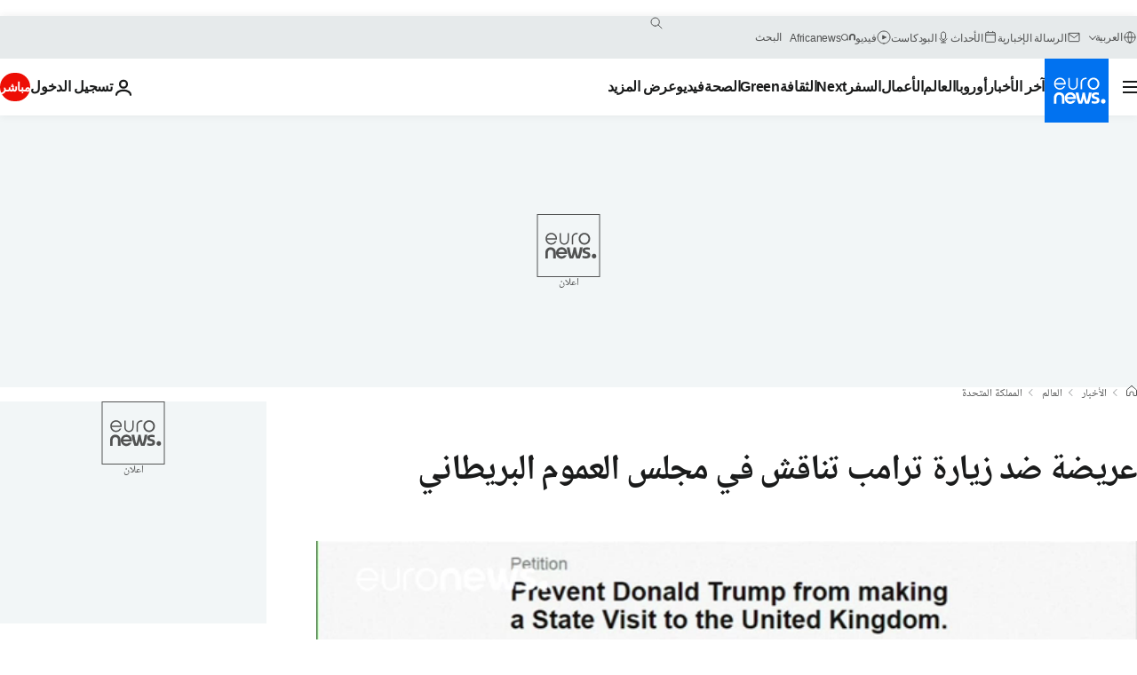

--- FILE ---
content_type: application/javascript
request_url: https://ml314.com/utsync.ashx?pub=&adv=&et=0&eid=84280&ct=js&pi=&fp=&clid=&if=0&ps=&cl=&mlt=&data=&&cp=https%3A%2F%2Farabic.euronews.com%2F2017%2F02%2F19%2Fparliamentary-debate-on-trump-s-state-visit-to-uk-nears&pv=1768953939592_eg992loqa&bl=en-us@posix&cb=331204&return=&ht=&d=&dc=&si=1768953939592_eg992loqa&cid=&s=1280x720&rp=&v=2.8.0.252
body_size: 728
content:
_ml.setFPI('3658449798003425374');_ml.syncCallback({"es":true,"ds":true});_ml.processTag({ url: 'https://dpm.demdex.net/ibs:dpid=22052&dpuuid=3658449798003425374&redir=', type: 'img' });
_ml.processTag({ url: 'https://idsync.rlcdn.com/395886.gif?partner_uid=3658449798003425374', type: 'img' });
_ml.processTag({ url: 'https://match.adsrvr.org/track/cmf/generic?ttd_pid=d0tro1j&ttd_tpi=1', type: 'img' });
_ml.processTag({ url: 'https://ib.adnxs.com/getuid?https://ml314.com/csync.ashx%3Ffp=$UID%26person_id=3658449798003425374%26eid=2', type: 'img' });
